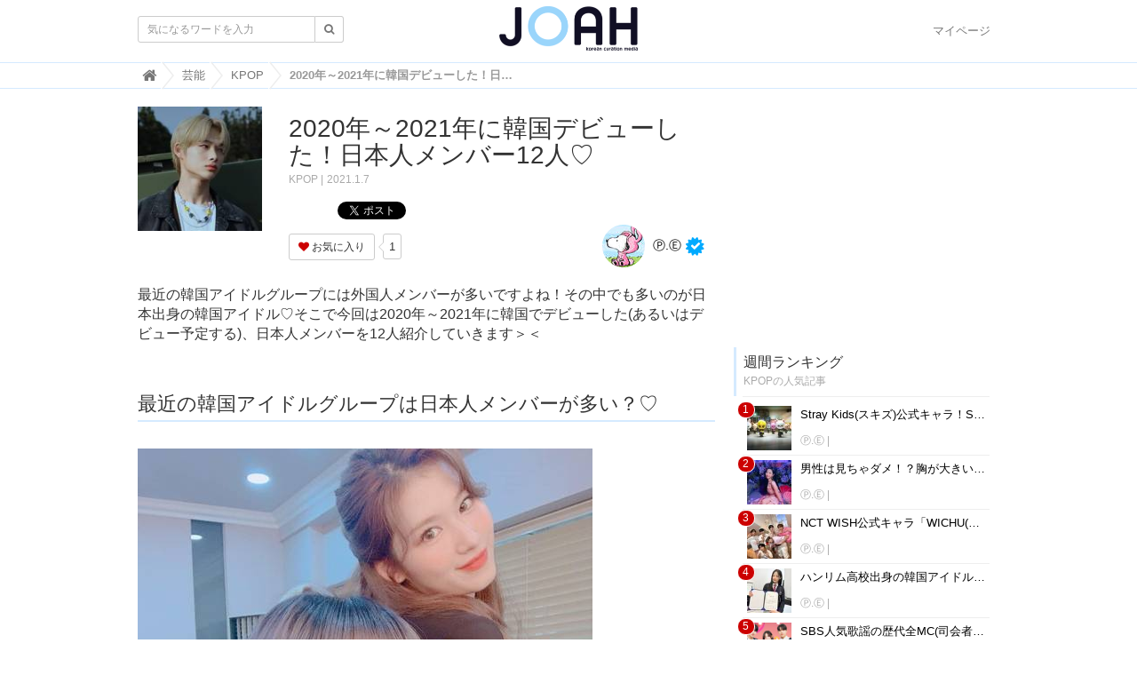

--- FILE ---
content_type: text/html; charset=utf-8
request_url: https://joah-girls.com/articles/2TlT9
body_size: 73591
content:
<!DOCTYPE html>

<html>
  <head>
    <meta charset="UTF-8">
    <meta property="fb:app_id" content="374560283323244">
    <title>2020年～2021年に韓国デビューした！日本人メンバー12人♡ - 韓国トレンド情報・韓国まとめ　JOAH-ジョア-</title>
    <link rel="stylesheet" href="//cdn.jsdelivr.net/fontawesome/4.7.0/css/font-awesome.min.css">
    <link rel="stylesheet" media="screen" href="/clipkit/stylesheets/application-1.0.css">
    <link rel="stylesheet" media="screen" href="/system/resources/assets/000/000/001/original/style.css?1632211179">
    <script src="/clipkit/javascripts/default-1.0.js"></script>
    <link href="https://joah-girls.com/system/sites/favicons/000/000/001/square/2ef42d4e-c2b4-4cf5-abd3-00908eb68116.png?1496975779" rel="shortcut icon" type="image/vnd.microsoft.icon">
    <link rel="apple-touch-icon" href="https://joah-girls.com/system/sites/touch_icons/000/000/001/square/e4347eca-9288-42f2-82d5-5ba5249f94d4.jpg?1496392334">	
    
<link rel="canonical" href="https://joah-girls.com/articles/2TlT9">
<link rel="amphtml" href="https://joah-girls.com/articles/2TlT9.amp">

<meta name="description" content="最近の韓国アイドルグループには外国人メンバーが多いですよね！その中でも多いのが日本出身の韓国アイドル♡そこで今回は2020年～2021年に韓国でデビューした(あるいはデビュー予定する)、日本人メンバーを12人紹介していきます＞＜">
<meta name="keywords" content="日韓ハーフ,ジゼル,ショウタロウ,パープルキス,PURPLE KISS,NCT,SECRET NUMBER,woo!ah!,ENHYPEN,エンハイフン,XRO,Bling Bling,DKB,P1Harmony,エスパ,aespa,LUNARSOLAR,デビュー,日本人メンバー">
<meta name="twitter:card" content="summary_large_image">
<meta name="twitter:domain" content="joah-girls.com">
<meta name="twitter:title" content="2020年～2021年に韓国デビューした！日本人メンバー12人♡ - 韓国トレンド情報・韓国まとめ　JOAH-ジョア-">
<meta name="twitter:image" content="https://joah-girls.com/system/articles/images/000/009/702/medium/4b490520-5515-43d0-8830-18e6c058bb32.jpg?1609219071">
<meta name="twitter:description" content="最近の韓国アイドルグループには外国人メンバーが多いですよね！その中でも多いのが日本出身の韓国アイドル♡そこで今回は2020年～2021年に韓国でデビューした(あるいはデビュー予定する)、日本人メンバーを12人紹介していきます＞＜">
<meta property="og:site_name" content="韓国トレンド情報・韓国まとめ　JOAH-ジョア-">
<meta property="og:title" content="2020年～2021年に韓国デビューした！日本人メンバー12人♡">
<meta property="og:description" content="最近の韓国アイドルグループには外国人メンバーが多いですよね！その中でも多いのが日本出身の韓国アイドル♡そこで今回は2020年～2021年に韓国でデビューした(あるいはデビュー予定する)、日本人メンバーを12人紹介していきます＞＜">
<meta property="og:type" content="article">
<meta property="og:url" content="https://joah-girls.com/articles/2TlT9">
<meta property="og:image" content="https://joah-girls.com/system/articles/images/000/009/702/medium/4b490520-5515-43d0-8830-18e6c058bb32.jpg?1609219071">
<script type="application/ld+json">
    {
        "@context": "http://schema.org",
        "@type": "NewsArticle",
        "mainEntityOfPage": {
            "@type": "WebPage",
            "@id": "https://joah-girls.com/articles/2TlT9"
        },
        "headline": "2020年～2021年に韓国デビューした！日本人メンバー12人♡",
        "image": {
            "@type": "ImageObject",
            "url": "https://joah-girls.com/system/articles/images/000/009/702/medium/4b490520-5515-43d0-8830-18e6c058bb32.jpg?1609219071",
            "width": 800,
            "height": 600
        },
        "datePublished": "2021-01-07T20:00:00+09:00",
        "dateModified": "2021-01-12T12:05:40+09:00",
        "author": {
            "@type": "Person",
            "name": "Ⓟ.Ⓔ"
        },
        "publisher": {
            "@type": "Organization",
            "name": "韓国トレンド情報・韓国まとめ　JOAH-ジョア-",
            "logo": {
                "@type": "ImageObject",
                "url": "https://joah-girls.com/system/sites/logos/000/000/001/logo_sm/f2ca86b9-191f-40d2-941b-8d04be735dde.png?1514436042"
            }
        },
        "description": "最近の韓国アイドルグループには外国人メンバーが多いですよね！その中でも多いのが日本出身の韓国アイドル♡そこで今回は2020年～2021年に韓国でデビューした(あるいはデビュー予定する)、日本人メンバーを12人紹介していきます＞＜"
    }
</script>
<!-- geniee -->
<script async='async' src='https://www.googletagservices.com/tag/js/gpt.js'></script>
<script>
    var googletag = googletag || {};
    googletag.cmd = googletag.cmd || [];
</script>

<script>
    googletag.cmd.push(function() {
        googletag.defineSlot('/9116787/1280653', [300, 250], '1280653').addService(googletag.pubads());
        googletag.pubads().enableSingleRequest();
        googletag.enableServices();
    });
</script>
<!-- /geniee -->

    
    
    <script>
      (function(i,s,o,g,r,a,m){i['GoogleAnalyticsObject']=r;i[r]=i[r]||function(){
      (i[r].q=i[r].q||[]).push(arguments)},i[r].l=1*new Date();a=s.createElement(o),
      m=s.getElementsByTagName(o)[0];a.async=1;a.src=g;m.parentNode.insertBefore(a,m)
      })(window,document,'script','https://www.google-analytics.com/analytics.js','ga');

      ga('create', 'UA-65367968-1', 'auto');
      ga('send', 'pageview');

    </script>
    
    <script data-ad-client="ca-pub-7294015653221142" async src="https://pagead2.googlesyndication.com/pagead/js/adsbygoogle.js"></script>
    <script async='async' src='https://www.googletagservices.com/tag/js/gpt.js'></script>
    <script>
      var googletag = googletag || {};
      googletag.cmd = googletag.cmd || [];
    </script>
    <script>
      googletag.cmd.push(function() {
        googletag.defineSlot('/9176203/1595792', [300, 250], 'div-gpt-ad-1538115443976-0').addService(googletag.pubads());
        googletag.defineSlot('/9176203/1595793', [300, 250], 'div-gpt-ad-1538115853818-0').addService(googletag.pubads());
        googletag.defineSlot('/9176203/1595794', [300, 250], 'div-gpt-ad-1538116538953-0').addService(googletag.pubads());
        googletag.defineSlot('/9176203/1595795', [300, 600], 'div-gpt-ad-1538116951297-0').addService(googletag.pubads());
        googletag.pubads().enableSingleRequest();
        googletag.enableServices();
      });
    </script>
    
    <!-- ヘッダー用_<head>のすぐ下に設置してください -->
    <script async src="https://securepubads.g.doubleclick.net/tag/js/gpt.js"></script>
    <script>
      window.googletag = window.googletag || {cmd: []};
      var imobile_gam_slots = [];
      googletag.cmd.push(function() {
        var SP_rect = googletag.sizeMapping()
        .addSize([770, 0], [])
        .addSize([0, 0], [[300, 250], [336, 280]])
        .build();
        var SP_rect2 = googletag.sizeMapping()
        .addSize([770, 0], [])
        .addSize([0, 0], [[300, 250], [336, 280], [320, 180], [300, 280], [200, 200], [250, 250], [300, 300], 'fluid', [240, 400], [300, 600]])
        .build();
        var SP_banner = googletag.sizeMapping()
        .addSize([770, 0], [])
        .addSize([0, 0], [[320, 100], [320, 50]])
        .build();
        var SP_320x50 = googletag.sizeMapping()
        .addSize([770, 0], [])
        .addSize([0, 0], [[320, 50], 'fluid'])
        .build();

        imobile_gam_slots.push(googletag.defineSlot('/9176203,21663274095/1837871', [[320, 50], 'fluid'], 'div-gpt-ad-1697175889259-0').defineSizeMapping(SP_320x50).addService(googletag.pubads()));
        imobile_gam_slots.push(googletag.defineSlot('/9176203,21663274095/1793673', [[300, 250], [336, 280]], 'div-gpt-ad-1657600326461-0').defineSizeMapping(SP_rect).addService(googletag.pubads()));
        imobile_gam_slots.push(googletag.defineSlot('/9176203,21663274095/1793675', [[336, 280], [300, 250]], 'div-gpt-ad-1657600388730-0').defineSizeMapping(SP_rect).addService(googletag.pubads()));
        imobile_gam_slots.push(googletag.defineSlot('/9176203,21663274095/1793676', [[300, 250], [336, 280], [320, 180], [300, 280], [200, 200], [250, 250], [300, 300], 'fluid', [240, 400], [300, 600]], 'div-gpt-ad-1657600450458-0').defineSizeMapping(SP_rect2).addService(googletag.pubads()));
        imobile_gam_slots.push(googletag.defineSlot('/9176203,21663274095/1793684', [[300, 250], [336, 280], [320, 180], [300, 280], [200, 200], [250, 250], [300, 300], 'fluid', [240, 400], [300, 600]], 'div-gpt-ad-1657600510092-0').defineSizeMapping(SP_rect2).addService(googletag.pubads()));
        imobile_gam_slots.push(googletag.defineSlot('/9176203,21663274095/1793677', [[320, 100], [320, 50]], 'div-gpt-ad-1657600568849-0').defineSizeMapping(SP_banner).addService(googletag.pubads()));
        googletag.pubads().disableInitialLoad();
        googletag.pubads().enableSingleRequest();
        googletag.pubads().collapseEmptyDivs();
        googletag.enableServices();
      });
      window.addEventListener('DOMContentLoaded', function(event) {
        googletag.cmd.push(function() { 
          if (!imobile_gam_slots) return;
          googletag.pubads().refresh(imobile_gam_slots);
        });
      });
    </script>


  <meta name="csrf-param" content="authenticity_token" />
<meta name="csrf-token" content="jrFzcv4TDfuinleg7wKfJ4M5cS8Hah8SlXBUAuvg6yS1zljg7UVYrXowfJwGV5p8NksxCw/yO67C7kvDNCAmpA==" /><link rel="next" href="/articles/2TlT9?page=2" /><script>window.routing_root_path = '';
window.site_name = 'media';
I18n.defaultLocale = 'ja';
I18n.locale = 'ja';</script></head>

  <body class="device-desktop">

    <nav class="navbar navbar-default navbar-top">
      <div class="container">
        <div class="navbar-brand">
          <a href="/" title="韓国トレンド情報・韓国まとめ　JOAH-ジョア-">
            <img src="/system/sites/logos/000/000/001/logo_sm/f2ca86b9-191f-40d2-941b-8d04be735dde.png?1514436042" alt="韓国トレンド情報・韓国まとめ　JOAH-ジョア-"></a>
        </div>
        <button type="button" class="navbar-toggle"
            data-toggle="collapse" data-target=".navbar-ex1-collapse">
          <span class="sr-only">Toggle navigation</span>
          <span class="icon-bar"></span>
          <span class="icon-bar"></span>
          <span class="icon-bar"></span>
        </button>
        <div class="collapse navbar-collapse navbar-ex1-collapse">
          <form action="/search" role="search"
              class="navbar-form navbar-left navbar-input-group">
            <div class="form-group">
              <input type="text" class="form-control input-sm" id="nav-keyword-search"
                placeholder="気になるワードを入力" name="q" value="">
              <button class="btn btn-default btn-sm" type="submit">
                <span class="fa fa-search text-muted"></span>
              </button>
            </div>
          </form>
          <ul class="nav navbar-nav navbar-right">
            <li><a href="/mypage">マイページ</a></li>
          </ul>
        </div>
      </div>
      

        <div class="header-breadcrumb hidden-xs">
          <div class="container">
            <ul class="breadcrumb" itemscope itemtype="http://schema.org/BreadcrumbList">
              
              
                <li itemprop="itemListElement" itemscope itemtype="http://schema.org/ListItem">
                  <a itemprop="item" href="/">
                    
                      <span itemprop="name">
                        <meta itemprop="position" content="1" />
                        <i class="fa fa-lg">&#xf015;</i><span class="sr-only">韓国トレンド情報・韓国まとめ　JOAH-ジョア-</span>
                      </span>
                    
                  </a>
                </li>
                
              
                <li itemprop="itemListElement" itemscope itemtype="http://schema.org/ListItem">
                  <a itemprop="item" href="/category/entertainment">
                    
                      <span itemprop="name">
                        <meta itemprop="position" content="2" />芸能
                      </span>
                    
                  </a>
                </li>
                
              
                <li itemprop="itemListElement" itemscope itemtype="http://schema.org/ListItem">
                  <a itemprop="item" href="/category/KPOP">
                    
                      <span itemprop="name">
                        <meta itemprop="position" content="3" />KPOP
                      </span>
                    
                  </a>
                </li>
                
              
              <li itemprop="itemListElement" itemscope itemtype="http://schema.org/ListItem">
                <strong>
                  <span itemprop="name"><meta itemprop="position" content="4" />2020年～2021年に韓国デビューした！日本人メンバー12人♡ </span>
                </strong>
              </li>
            </ul>
          </div>
        </div>
        
      
    </nav>
    <script>
      function getUrlVars() {
        var vars = [], max = 0, hash = "", array = "";
        var url = window.location.search;
        hash  = url.slice(1).split('&'); max = hash.length;
        for (var i = 0; i < max; i++) {
          array = hash[i].split('='); vars.push(array[0]); vars[array[0]] = array[1];
        }
        return vars;
      }
      var val = getUrlVars();
      if (val['q']) document.getElementById('nav-keyword-search').value = decodeURIComponent(val['q']).replace('+', ' ');
    </script>

    <div id="sb-site">
      


<div class="container">
    <div class="row">
        <div class="col col-sm-8 content-left">
            <div class="article">

                
                <div class="article-header">
                    <div class="row">
                        <div class="col-md-3">
                            <img src="/system/articles/images/000/009/702/square/4b490520-5515-43d0-8830-18e6c058bb32.jpg?1609219071" alt="2020年～2021年に韓国デビューした！日本人メンバー12人♡">
                        </div>
                        <div class="col-md-9">
                            <h1>2020年～2021年に韓国デビューした！日本人メンバー12人♡</h1>
                            <span class="category"><a href="/category/KPOP">KPOP</a></span>
                            <span class="date">2021.1.7</span>
                            <div class="social">
                                <a href="http://b.hatena.ne.jp/entry/https://joah-girls.com/articles/2TlT9" class="hatena-bookmark-button" data-hatena-bookmark-layout="simple-balloon" title="このエントリーをはてなブックマークに追加"><img src="https://b.st-hatena.com/images/entry-button/button-only@2x.png" alt="このエントリーをはてなブックマークに追加" width="20" height="20" style="border: none;" /></a>
                                <script type="text/javascript" src="https://b.st-hatena.com/js/bookmark_button.js" charset="utf-8" async="async"></script>
                                <span id="fb-root"></span>
                                <script>
                                    (function(d, s, id) {
                                        var js, fjs = d.getElementsByTagName(s)[0];
                                        if (d.getElementById(id)) return;
                                        js = d.createElement(s);
                                        js.id = id;
                                        js.src = "//connect.facebook.net/ja_JP/all.js#xfbml=1";
                                        fjs.parentNode.insertBefore(js, fjs);
                                    }(document, 'script', 'facebook-jssdk'));
                                </script>
                                <span class="fb-like" data-href="https://joah-girls.com/articles/2TlT9" data-layout="button_count" data-action="like" data-show-faces="false" data-share="false"></span>
                                <a href="https://twitter.com/share" class="twitter-share-button" data-url="https://joah-girls.com/articles/2TlT9" data-lang="ja">ツイート</a>
                                <script>
                                    ! function(d, s, id) {
                                        var js, fjs = d.getElementsByTagName(s)[0];
                                        if (!d.getElementById(id)) {
                                            js = d.createElement(s);
                                            js.id = id;
                                            js.src = "https://platform.twitter.com/widgets.js";
                                            fjs.parentNode.insertBefore(js, fjs);
                                        }
                                    }(document, "script", "twitter-wjs");
                                </script>
                            </div>
                            <div class="matome-status row">
                                <div class="col-md-5">
                                    <div class="favorite">
                                        <a href="/media/works/favorites/2TlT9/register?s=t" class="btn btn-default btn-sm">
                                            <span class="fa fa-heart"></span> お気に入り</a>
                                        <span class="counter-bubble">
                                            <span>
                                                1
                                            </span>
                                        </span>
                                    </div>
                                </div>
                                <div class="col-md-7 text-right">
                                    <span class="article-curator">
                                        <span class="curator hidden-xs">
                                            <a href="/authors/Z0BWf">
                                                <img src="/system/users/images/000/000/305/avater_sm/344e4cd5-4d28-4b00-8001-7be3985e2b69.jpg?1650184129" class="img-circle" alt="Ⓟ.Ⓔ">
                                                Ⓟ.Ⓔ</a>
                                            
                                            <span class="fa-stack" title="公式アカウント">
                                                <span class="fa fa-certificate fa-stack-2x"></span>
                                                <span class="fa fa-check fa-stack-1x fa-inverse"></span>
                                            </span>
                                            
                                        </span>
                                    </span>
                                </div>
                            </div>
                        </div>
                    </div>
                    <p class="description">最近の韓国アイドルグループには外国人メンバーが多いですよね！その中でも多いのが日本出身の韓国アイドル♡そこで今回は2020年～2021年に韓国でデビューした(あるいはデビュー予定する)、日本人メンバーを12人紹介していきます＞＜</p>
                </div>
                <!-- -->
                
                <div class="article-content">
                    
                    
                    


    <div class="article-item item_heading " id="item420754" data-item-id="420754" data-item-type="ItemHeading"><h2 class="item-body">最近の韓国アイドルグループは日本人メンバーが多い？♡</h2></div>


                    
                    


    <div class="article-item item_image" id="item" data-item-id="" data-item-type="ItemImage">
        <div class="image-large">
            <a class="lightbox" href="https://joah-girls.com/system/item_images/images/000/420/830/medium/65262afb-adac-45bd-9696-5ecb3cfa731a.jpg?1609217994" title="">
                <img class="img-responsive item-image" alt="" data-reference="" src="https://joah-girls.com/system/item_images/images/000/420/830/medium/65262afb-adac-45bd-9696-5ecb3cfa731a.jpg?1609217994">
            </a>
        </div>
        
        
          <div class="cite">
            via 
            
                <cite class="item-source">https://www.instagram.com/p/CHplwIzFBHq/</cite>
            
          </div>
        
        
    </div>


                    
                    


    <div class="article-item item_text " id="item420755" data-item-id="420755" data-item-type="ItemText"><div class="item-body-hbr">最近のKPOP界では、<br />タイ人やアメリカ人、中国人などの外国人メンバーが多く所属していますよね！<br /><br />特にTWICEがデビューしてからは、<br />日本人メンバーのミナ、サナ、モモなどのように<br />「韓国アイドルになりたい！」と夢を抱く日本人が増えてきていますっ</div></div>


                    
                    


    <div class="article-item item_image" id="item" data-item-id="" data-item-type="ItemImage">
        <div class="image-large">
            <a class="lightbox" href="https://joah-girls.com/system/item_images/images/000/420/831/medium/da6a7453-5795-4158-a916-fbc2e9449be4.jpg?1609218050" title="">
                <img class="img-responsive item-image" alt="" data-reference="" src="https://joah-girls.com/system/item_images/images/000/420/831/medium/da6a7453-5795-4158-a916-fbc2e9449be4.jpg?1609218050">
            </a>
        </div>
        
        
          <div class="cite">
            via 
            
                <cite class="item-source">https://www.instagram.com/p/CIkySKsBFCz/</cite>
            
          </div>
        
        
    </div>


                    
                    


    <div class="article-item item_text " id="item420829" data-item-id="420829" data-item-type="ItemText"><div class="item-body-hbr">そのため今では韓国アイドルに日本人メンバーが所属する、<br />韓国アイドルグループも多くなってきているのですが、<br /><br />中でも2020年～2021年にかけてデビューした(あるいはデビュー予定する)、<br />新人アイドルの中に日本人メンバーが多いことが発覚しました♪<br /><br />そこで今回は2020年～2021年に韓国でデビューした(あるいはデビュー予定する)、<br />日本出身の韓国アイドルを12人紹介していきます♥</div></div>


                    
                    


    <div class="article-item item_text " id="item420847" data-item-id="420847" data-item-type="ItemText"><div class="item-body-hbr"><br />※2020年にデビューした韓国男性アイドルグループは、<br />こちらから読むことが出来ます！↓↓</div></div>


                    
                    


    <div class="article-item item_link " id="item420848" data-item-id="420848" data-item-type="ItemLink"><div class="item-link-inline style-card"><h3 class="item-source"><a href="https://joah-girls.com/articles/AiFkW">2020年にデビューした男性KPOPアイドルグループまとめ♡</a></h3><div class="media"><div class="pull-left"><img class="item-image" alt="2020年にデビューした男性KPOPアイドルグループまとめ♡" data-reference="https://joah-girls.com/articles/AiFkW" src="/system/item_links/images/000/420/848/thumb/8d4e5489-a95f-426f-8085-b3a869ec1113.jpg?1609218782" width="75" height="75" /></div><div class="media-body"><div class="item-body"></div></div></div></div></div>


                    
                    


    <div class="article-item item_heading " id="item420756" data-item-id="420756" data-item-type="ItemHeading"><h2 class="item-body">2020年～2021年にデビューした(あるいはデビュー予定する)！日本人メンバーを12人紹介♡</h2></div>


                    
                    


    <div class="article-item item_heading " id="item420762" data-item-id="420762" data-item-type="ItemHeading"><h3 class="item-body">日本出身の韓国アイドル①LUNARSOLAR(ルナソーラー) ユウリ</h3></div>


                    
                    


    <div class="article-item item_image" id="item" data-item-id="" data-item-type="ItemImage">
        <div class="image-large">
            <a class="lightbox" href="https://joah-girls.com/system/item_images/images/000/420/811/medium/fb4bc5da-f09f-427e-9a2e-f744b65cc71c.jpg?1609216663" title="">
                <img class="img-responsive item-image" alt="" data-reference="" src="https://joah-girls.com/system/item_images/images/000/420/811/medium/fb4bc5da-f09f-427e-9a2e-f744b65cc71c.jpg?1609216663">
            </a>
        </div>
        
        
          <div class="cite">
            via 
            
                <cite class="item-source">https://www.instagram.com/p/CJD5Zykpzxq/</cite>
            
          </div>
        
        
    </div>


                    
                    


    <div class="article-item item_text " id="item420764" data-item-id="420764" data-item-type="ItemText"><div class="item-body-hbr">■活動名：ユウリ(유우리)<br />■本名：徳永 裕梨(とくなが ゆうり)<br />■生年月日：2001年5月16日<br />■出身地：福岡県<br /><br />2020年9月2日にデビューした、LUNARSOLAR(ルナソーラー)。<br /><br />韓国人3人と日本人1人の計4人組で構成されており、<br />パワフルなパフォーマンスで話題を呼んでいる韓国アイドルグループです♪<br /><br />日本人メンバーのユウリは、<br />韓国でデビューする前は福岡県を拠点に活動している<br />『I&#39;S9(現在はI&#39;Swingの名前に改名)』というグループで活動を行っていたそうですっ</div></div>


                    
                    


    <div class="article-item item_text " id="item420834" data-item-id="420834" data-item-type="ItemText"><div class="item-body-hbr">そのため韓国でアイドルデビューしたという情報を聞いた<br />I&#39;S9ファンの方々は驚いたんだとか！</div></div>


                    
                    


    <div class="article-item item_heading " id="item420766" data-item-id="420766" data-item-type="ItemHeading"><h3 class="item-body">日本出身の韓国アイドル②aespa(エスパ) ジゼル</h3></div>


                    
                    


    <div class="article-item item_image" id="item" data-item-id="" data-item-type="ItemImage">
        <div class="image-large">
            <a class="lightbox" href="https://joah-girls.com/system/item_images/images/000/420/812/medium/7d8083ab-69da-4d03-8f47-f86b4137d8a8.jpg?1609216720" title="">
                <img class="img-responsive item-image" alt="" data-reference="" src="https://joah-girls.com/system/item_images/images/000/420/812/medium/7d8083ab-69da-4d03-8f47-f86b4137d8a8.jpg?1609216720">
            </a>
        </div>
        
        
          <div class="cite">
            via 
            
                <cite class="item-source">https://www.instagram.com/p/CI2kY4UBot9/</cite>
            
          </div>
        
        
    </div>


                    
                    


    <div class="article-item item_text " id="item420771" data-item-id="420771" data-item-type="ItemText"><div class="item-body-hbr">■活動名：ジゼル(지젤)<br />■本名：内永 枝利(うちなが えり)<br />■生年月日：2000年10月30日<br />■出身地：東京都<br /><br />SMエンターテインメントから、<br />2020年11月17日にデビューしたaespa(エスパ)。<br /><br />彼女たちは今までになかった、<br />“自分自身とはまた別のアバターと出会い、新しい世界を経験する”<br />という珍しいコンセプトを持ったグループで、<br />デビュー前から注目を浴びていましたっ<br /><br />また日本人メンバーのジゼルは日韓ハーフ(母親が韓国人、父親が日本人)の女の子で、<br />日本語以外に韓国語と英語も話せるトリリンガルの持ち主！<br /><br />さらにジゼルはSMエンターテインメントからデビューする<br />“初の日本人女性メンバー”として日本でも話題になっています♥</div></div>


                    
                    <div class="row">
                        <div class="col-md-6 col-sm-12">
                            <!-- /21153358/86475 -->
                            <div id='div-gpt-ad-1579079573320-0' class="mb-20 text-center ad_pn_bl">
                                <script>
                                    googletag.cmd.push(function() {
                                        googletag.display('div-gpt-ad-1579079573320-0');
                                    });
                                </script>
                            </div>
                        </div>
                        <div class="col-md-6 col-sm-12">
                            <!-- /21153358/86476 -->
                            <div id='div-gpt-ad-1579079620730-0' class="text-center ad_pn_br">
                                <script>
                                    googletag.cmd.push(function() {
                                        googletag.display('div-gpt-ad-1579079620730-0');
                                    });
                                </script>
                            </div>
                        </div>
                    </div>
                    <div class="clearfix paginate text-center"><div class="pull-right num-lines">67 件</div>  <ul class="pagination">
      <li class="prev disabled">
    <a rel="prev" href="#"><span class="fa fa-angle-double-left"></span></a>
  </li>

        <li class="page active">
  <a href="/articles/2TlT9">1</a>
</li>

        <li class="page">
  <a rel="next" href="/articles/2TlT9?page=2">2</a>
</li>

        <li class="page">
  <a href="/articles/2TlT9?page=3">3</a>
</li>

        <li class="page gap disabled"><a href="#" onclick="return false;">…</a></li>
      <li class="next_page">
    <a rel="next" href="/articles/2TlT9?page=2"><span class="fa fa-angle-double-right"></span></a>
  </li>

  </ul>

</div>
                </div>
                
                <div class="tags">
                    
                    <a href="/tags/%E6%97%A5%E9%9F%93%E3%83%8F%E3%83%BC%E3%83%95" class="btn btn-default btn-sm">
                        <span class="fa fa-tag fa-lg text-muted"></span>
                        日韓ハーフ (5)</a>
                    
                    <a href="/tags/%E3%82%B8%E3%82%BC%E3%83%AB" class="btn btn-default btn-sm">
                        <span class="fa fa-tag fa-lg text-muted"></span>
                        ジゼル (26)</a>
                    
                    <a href="/tags/%E3%82%B7%E3%83%A7%E3%82%A6%E3%82%BF%E3%83%AD%E3%82%A6" class="btn btn-default btn-sm">
                        <span class="fa fa-tag fa-lg text-muted"></span>
                        ショウタロウ (22)</a>
                    
                    <a href="/tags/%E3%83%91%E3%83%BC%E3%83%97%E3%83%AB%E3%82%AD%E3%82%B9" class="btn btn-default btn-sm">
                        <span class="fa fa-tag fa-lg text-muted"></span>
                        パープルキス (3)</a>
                    
                    <a href="/tags/PURPLE%20KISS" class="btn btn-default btn-sm">
                        <span class="fa fa-tag fa-lg text-muted"></span>
                        PURPLE KISS (25)</a>
                    
                    <a href="/tags/NCT" class="btn btn-default btn-sm">
                        <span class="fa fa-tag fa-lg text-muted"></span>
                        NCT (313)</a>
                    
                    <a href="/tags/SECRET%20NUMBER" class="btn btn-default btn-sm">
                        <span class="fa fa-tag fa-lg text-muted"></span>
                        SECRET NUMBER (20)</a>
                    
                    <a href="/tags/woo!ah!" class="btn btn-default btn-sm">
                        <span class="fa fa-tag fa-lg text-muted"></span>
                        woo!ah! (21)</a>
                    
                    <a href="/tags/ENHYPEN" class="btn btn-default btn-sm">
                        <span class="fa fa-tag fa-lg text-muted"></span>
                        ENHYPEN (162)</a>
                    
                    <a href="/tags/%E3%82%A8%E3%83%B3%E3%83%8F%E3%82%A4%E3%83%95%E3%83%B3" class="btn btn-default btn-sm">
                        <span class="fa fa-tag fa-lg text-muted"></span>
                        エンハイフン (4)</a>
                    
                    <a href="/tags/XRO" class="btn btn-default btn-sm">
                        <span class="fa fa-tag fa-lg text-muted"></span>
                        XRO (2)</a>
                    
                    <a href="/tags/Bling%20Bling" class="btn btn-default btn-sm">
                        <span class="fa fa-tag fa-lg text-muted"></span>
                        Bling Bling (4)</a>
                    
                    <a href="/tags/DKB" class="btn btn-default btn-sm">
                        <span class="fa fa-tag fa-lg text-muted"></span>
                        DKB (21)</a>
                    
                    <a href="/tags/P1Harmony" class="btn btn-default btn-sm">
                        <span class="fa fa-tag fa-lg text-muted"></span>
                        P1Harmony (25)</a>
                    
                    <a href="/tags/%E3%82%A8%E3%82%B9%E3%83%91" class="btn btn-default btn-sm">
                        <span class="fa fa-tag fa-lg text-muted"></span>
                        エスパ (14)</a>
                    
                    <a href="/tags/aespa" class="btn btn-default btn-sm">
                        <span class="fa fa-tag fa-lg text-muted"></span>
                        aespa (200)</a>
                    
                    <a href="/tags/LUNARSOLAR" class="btn btn-default btn-sm">
                        <span class="fa fa-tag fa-lg text-muted"></span>
                        LUNARSOLAR (6)</a>
                    
                    <a href="/tags/%E3%83%87%E3%83%93%E3%83%A5%E3%83%BC" class="btn btn-default btn-sm">
                        <span class="fa fa-tag fa-lg text-muted"></span>
                        デビュー (108)</a>
                    
                    <a href="/tags/%E6%97%A5%E6%9C%AC%E4%BA%BA%E3%83%A1%E3%83%B3%E3%83%90%E3%83%BC" class="btn btn-default btn-sm">
                        <span class="fa fa-tag fa-lg text-muted"></span>
                        日本人メンバー (126)</a>
                    
                </div>
                
                <!-- line@ -->
                <div class="mb-20 panel panel-default">
                    <div class="panel-body">
                        <p class="text-center mb-0" style="color: #13bf00;">韓国情報サイトJOAH-ジョア-の公式LINE＠も登録してね♡</p>
                        <p class="text-center">↓↓登録はこちらから↓↓</p>
                        <div class="text-center">
                            <img src="http://qr-official.line.me/L/pnEDRhmRQm.png" alt="" style="width: 100px;">
                        </div>
                    </div>
                </div>
                <!-- /line@ -->

                <!-- 221121_write -->
                <div id="taboola-alternating-thumbnails-a"></div>
                <script type="text/javascript">
                    window._taboola = window._taboola || [];
                    _taboola.push({
                        mode: 'alternating-thumbnails-a',
                        container: 'taboola-alternating-thumbnails-a',
                        placement: 'Below Article Thumbnails',
                        target_type: 'mix'
                    });
                </script>
                <!-- //221121_write -->


                <!-- ad csw -->
                <div id="csw_block"></div>
                <script async>
                    (function(d, s, o, f, p, c, t) {
                        c = d.createElement(s);
                        c.type = 'text/javascript';
                        c.charset = 'UTF-8';
                        c.async = true;
                        c.src = o + f + '?i=' + p;
                        t = d.getElementsByTagName(s)[0];
                        t.parentNode.insertBefore(c, t);
                    })(document, 'script', '//client.contents-search-windows.com/', 'csw_cl_b.js', 'TUc9LW0IRu0Az9DF')
                </script>
                <!-- /ad csw -->







                
                
                <div class="list-group articles-lg">
                    <h2>
                        関連する記事
                        <small>こんな記事も人気です♪</small>
                    </h2>
                    
                    <div class="list-group-item clearfix">
                        <a href="/articles/MBP5x">
                            <img src="/system/articles/images/000/010/575/thumb/552e337d-539c-453e-a3cf-ecd15b2406a7.jpg?1623652901" alt="最新♡KPOPアイドルとして活躍する日本人38人【女性編】" class="pull-left">
                            <h4 class="list-group-item-heading">最新♡KPOPアイドルとして活躍する日本人38人【女性編】</h4>
                        </a>
                        <div class="list-group-item-text">
                            最近のKPOP界は韓国人だけでなく、中国人やタイ人などの外国人メンバーが増えてきましたよね！その中でも特に活躍しているのが日本人出身の韓国アイドル♡そこで本日はKPOP界で活躍している、日本出身の女性メンバーを38人紹介します♬※2022年10月3日更新
                            <div class="curator">
                                <a href="/authors/Z0BWf">Ⓟ.Ⓔ</a> |
                                <span class="num-views">

                                </span>
                            </div>
                        </div>
                    </div>
                    
                    <div class="list-group-item clearfix">
                        <a href="/articles/Zw9TB">
                            <img src="/system/articles/images/000/010/596/thumb/5784a464-e21d-4fa9-bb1e-5cb3dfdd45c8.jpg?1623747233" alt="最新♡KPOPアイドルとして活躍する日本人27人【男性編】" class="pull-left">
                            <h4 class="list-group-item-heading">最新♡KPOPアイドルとして活躍する日本人27人【男性編】</h4>
                        </a>
                        <div class="list-group-item-text">
                            最近のKPOP界は外国出身の韓国アイドルも活躍していますが、2016年からは日本出身の韓国アイドルがどんどんデビューしています！そこで本日は、KPOP界で活躍している日本出身の男性メンバーを27人紹介します♡※2021年11月30日更新
                            <div class="curator">
                                <a href="/authors/Z0BWf">Ⓟ.Ⓔ</a> |
                                <span class="num-views">

                                </span>
                            </div>
                        </div>
                    </div>
                    
                    <div class="list-group-item clearfix">
                        <a href="/articles/YZmJ3">
                            <img src="/system/articles/images/000/011/107/thumb/1a44b925-50b8-4f49-a326-7d69cf4f2a5c.jpg?1632367219" alt="10月生まれのKPOPアイドルまとめ♡【誕生日カレンダー】" class="pull-left">
                            <h4 class="list-group-item-heading">10月生まれのKPOPアイドルまとめ♡【誕生日カレンダー】</h4>
                        </a>
                        <div class="list-group-item-text">
                            いよいよ秋も深まり、本格的に涼しくなった10月の季節！今回はそんな【10月】に誕生日を迎える、韓国アイドルを特集していきます♡KPOPファンの方は是非、推しの誕生日を覚えて一緒にお祝いしてみませんか？※2025年10月1日更新
                            <div class="curator">
                                <a href="/authors/Z0BWf">Ⓟ.Ⓔ</a> |
                                <span class="num-views">

                                </span>
                            </div>
                        </div>
                    </div>
                    
                    <div class="list-group-item clearfix">
                        <a href="/articles/cTUSH">
                            <img src="/system/articles/images/000/012/431/thumb/a5cd0217-e78c-4005-bcee-05eb7c37992d.jpg?1658215137" alt="保存版♡KPOP日本人メンバーのハイレベルなダンス動画まとめ♡" class="pull-left">
                            <h4 class="list-group-item-heading">保存版♡KPOP日本人メンバーのハイレベルなダンス動画まとめ♡</h4>
                        </a>
                        <div class="list-group-item-text">
                            KPOPアイドルの日本人メンバーはダンスが得意なメンバーが多い！という意見が多いことから、
今回はキュレーター調べで特にダンスがめちゃくちゃ上手いメンバーの、圧巻のパフォーマンスをたっぷりまとめてみました♪
                            <div class="curator">
                                <a href="/authors/ms7IQ">ゆどうふ</a> |
                                <span class="num-views">

                                </span>
                            </div>
                        </div>
                    </div>
                    
                    <div class="list-group-item clearfix">
                        <a href="/articles/mVhG0">
                            <img src="/system/articles/images/000/012/225/thumb/8b69b07a-5c45-4279-8a70-aea70fbc020b.png?1653295479" alt="驚異の再生回数を記録！チッケムが話題になった韓国アイドル10人♡" class="pull-left">
                            <h4 class="list-group-item-heading">驚異の再生回数を記録！チッケムが話題になった韓国アイドル10人♡</h4>
                        </a>
                        <div class="list-group-item-text">
                            最初から最後まで1人のメンバーだけを焦点に当てた動画「チッケム(직캠)」。今ではKPOPオタクの間で人気のあるコンテンツですが、実はこのチッケムで驚異の再生回数を記録して話題になった韓国アイドルが！？果たしてそのアイドルは誰なのでしょうか？
                            <div class="curator">
                                <a href="/authors/Z0BWf">Ⓟ.Ⓔ</a> |
                                <span class="num-views">

                                </span>
                            </div>
                        </div>
                    </div>
                    
                </div>
                
                <h2>
                    キュレーター紹介
                </h2>
                <div class="curator article-curator">
                    <div class="article-curator-name">
                        <a href="/authors/Z0BWf">
                            <img src="/system/users/images/000/000/305/avater_sm/344e4cd5-4d28-4b00-8001-7be3985e2b69.jpg?1650184129" class="img-circle" alt="Ⓟ.Ⓔ">
                            Ⓟ.Ⓔ
                        </a>
                        
                        <span class="fa-stack" title="公式アカウント">
                            <span class="fa fa-certificate fa-stack-2x"></span>
                            <span class="fa fa-check fa-stack-1x fa-inverse"></span>
                        </span>
                        
                    </div>
                    <p class="article-curator-bio">
                        主にKPOP・芸能・トレンド記事を配信中♡韓国好きは集まれ～♡
                    </p>
                </div>
                <h2>
                    Ⓟ.Ⓔさんの記事
                </h2>
                
                <div class="list-group articles-lg">
                    
                    <div class="list-group-item clearfix">
                        <a href="/articles/847zO">
                            <span class="article-thumb pull-left"><img src="/system/articles/images/000/013/258/thumb/3ac7f140-e2d8-4dda-b2c9-0349df8fca87.jpg?1676261031" alt="韓国で急増してる「カップル論争」7選！あなたはどっち派？"></span>
                            <h4 class="list-group-item-heading">韓国で急増してる「カップル論争」7選！あなたはどっち派？</h4>
                        </a>
                        <div class="list-group-item-text">
                            <div class="curator">
                                <span class="article-user"><a href="/authors/Z0BWf"><img src="/system/users/images/000/000/305/avater_sm/344e4cd5-4d28-4b00-8001-7be3985e2b69.jpg?1650184129" alt="韓国で急増してる「カップル論争」7選！あなたはどっち派？" class="article-user-image">Ⓟ.Ⓔ</a></span>
                                <span class="article-category"><a href="/category/KPOP">KPOP</a></span>
                                <span class="num-views">

                                </span>
                            </div>
                        </div>
                    </div>
                    
                    <div class="list-group-item clearfix">
                        <a href="/articles/IDnQO">
                            <span class="article-thumb pull-left"><img src="/system/articles/images/000/013/047/thumb/68bd18d2-af51-4b02-a4d6-90c932edf309.jpg?1669873903" alt="顔や性格がトラに似てる？トラが絵文字の韓国男女アイドル10人♡"></span>
                            <h4 class="list-group-item-heading">顔や性格がトラに似てる？トラが絵文字の韓国男女アイドル10人♡</h4>
                        </a>
                        <div class="list-group-item-text">
                            <div class="curator">
                                <span class="article-user"><a href="/authors/Z0BWf"><img src="/system/users/images/000/000/305/avater_sm/344e4cd5-4d28-4b00-8001-7be3985e2b69.jpg?1650184129" alt="顔や性格がトラに似てる？トラが絵文字の韓国男女アイドル10人♡" class="article-user-image">Ⓟ.Ⓔ</a></span>
                                <span class="article-category"><a href="/category/KPOP">KPOP</a></span>
                                <span class="num-views">

                                </span>
                            </div>
                        </div>
                    </div>
                    
                    <div class="list-group-item clearfix">
                        <a href="/articles/aArwj">
                            <span class="article-thumb pull-left"><img src="/system/articles/images/000/013/117/thumb/c2aaa9dc-dbc3-456e-883f-4450bdebc4e4.jpg?1672018887" alt="「うさぎ」が絵文字のKPOP男女アイドルまとめ♡"></span>
                            <h4 class="list-group-item-heading">「うさぎ」が絵文字のKPOP男女アイドルまとめ♡</h4>
                        </a>
                        <div class="list-group-item-text">
                            <div class="curator">
                                <span class="article-user"><a href="/authors/Z0BWf"><img src="/system/users/images/000/000/305/avater_sm/344e4cd5-4d28-4b00-8001-7be3985e2b69.jpg?1650184129" alt="「うさぎ」が絵文字のKPOP男女アイドルまとめ♡" class="article-user-image">Ⓟ.Ⓔ</a></span>
                                <span class="article-category"><a href="/category/KPOP">KPOP</a></span>
                                <span class="num-views">

                                </span>
                            </div>
                        </div>
                    </div>
                    
                    <div class="list-group-item clearfix">
                        <a href="/articles/NkU8e">
                            <span class="article-thumb pull-left"><img src="/system/articles/images/000/013/049/thumb/f1d4acdc-1980-4f47-9df7-fd2c0548b639.jpg?1669881004" alt="LE SSERAFIMキムチェウォンのダイエット法を大公開♡"></span>
                            <h4 class="list-group-item-heading">LE SSERAFIMキムチェウォンのダイエット法を大公開♡</h4>
                        </a>
                        <div class="list-group-item-text">
                            <div class="curator">
                                <span class="article-user"><a href="/authors/Z0BWf"><img src="/system/users/images/000/000/305/avater_sm/344e4cd5-4d28-4b00-8001-7be3985e2b69.jpg?1650184129" alt="LE SSERAFIMキムチェウォンのダイエット法を大公開♡" class="article-user-image">Ⓟ.Ⓔ</a></span>
                                <span class="article-category"><a href="/category/KPOP">KPOP</a></span>
                                <span class="num-views">

                                </span>
                            </div>
                        </div>
                    </div>
                    
                    <div class="list-group-item clearfix">
                        <a href="/articles/46osL">
                            <span class="article-thumb pull-left"><img src="/system/articles/images/000/013/526/thumb/29abc21a-9603-480a-83ef-15772ebc72c2.jpg?1698587343" alt="1997年生まれのKPOP男性アイドルまとめ♡もはや美男しかいない！？"></span>
                            <h4 class="list-group-item-heading">1997年生まれのKPOP男性アイドルまとめ♡もはや美男しかいない！？</h4>
                        </a>
                        <div class="list-group-item-text">
                            <div class="curator">
                                <span class="article-user"><a href="/authors/Z0BWf"><img src="/system/users/images/000/000/305/avater_sm/344e4cd5-4d28-4b00-8001-7be3985e2b69.jpg?1650184129" alt="1997年生まれのKPOP男性アイドルまとめ♡もはや美男しかいない！？" class="article-user-image">Ⓟ.Ⓔ</a></span>
                                <span class="article-category"><a href="/category/KPOP">KPOP</a></span>
                                <span class="num-views">

                                </span>
                            </div>
                        </div>
                    </div>
                    
                </div>
                
            </div>
        </div>


        <div class="col col-sm-4 content-right">
            <!-- <div class="mb-20 text-center"> -->
                <!-- <a href="https://baguni.joah-girls.com/?utm_source=joah&utm_medium=banner" target="_blank">
            	<img src='/system/resources/assets/000/000/124/original/bnr_j_20220910_lower.png?1662948161'>
            </a>
            <a href="https://www.qoo10.jp/shop/LotteGinza" target="_blank" onclick="ga('send','event','PC2','click','LotteGinza', 1);" onload="ga('send','event','pc-post-square','imp','LotteGinza', 1);">
            	<img src='/system/resources/assets/000/000/133/original/20230906_600_500.jpg?1693994008'>
            </a> -->
                <!-- <a href="https://xclusive.market/content/beginsyouth/?utm_source=community&utm_medium=banner1&utm_campaign=fingerverse" target="_blank" onclick="ga('send','event','PC2','click','LotteGinza', 1);" onload="ga('send','event','pc-post-square','imp','LotteGinza', 1);">
                    <img src='/system/resources/assets/000/000/136/original/IMG_4466.jpg?1713258969'>
                </a> -->
            <!-- </div> -->
            <!-- /21153358/86471 -->
            <div id='div-gpt-ad-1579079405672-0' class="mb-20 text-center ad_r_01">
                <script>
                    googletag.cmd.push(function() {
                        googletag.display('div-gpt-ad-1579079405672-0');
                    });
                </script>
            </div>
            <div class="panel panel-fancy popular-articles">
                
                
                <div class="panel-heading">
                    <h3 class="panel-title">週間ランキング</h3>
                    <p>KPOPの人気記事</p>
                </div>
                <div class="panel-body">
                    <div class="list-group articles-sm">
                        
                        
                        <span class="rank">1</span>
                        <div class="list-group-item clearfix">
                            <a href="/articles/8htlP">
                                <img src="/system/articles/images/000/013/185/thumb/f41adc65-6323-4948-9837-223ff89289dd.jpg?1673938554" alt="Stray Kids(スキズ)公式キャラ！SKZOOの名前、読み方、動物を大公開♡" class="pull-left">
                                <h4 class="list-group-item-heading">Stray Kids(スキズ)公式キャラ！SKZOOの名前、読み方、動物を大公開♡</h4>
                            </a>
                            <div class="list-group-item-text">
                                <div class="curator">
                                    <a href="/authors/Z0BWf">Ⓟ.Ⓔ</a> |
                                    <span class="num-views">

                                    </span>
                                </div>
                            </div>
                        </div>
                        
                        <span class="rank">2</span>
                        <div class="list-group-item clearfix">
                            <a href="/articles/Wsz5L">
                                <img src="/system/articles/images/000/009/008/thumb/e994801d-2b24-4127-9ad9-e51961566647.jpg?1664439956" alt="男性は見ちゃダメ！？胸が大きいと話題の韓国女性アイドル15人を紹介♡" class="pull-left">
                                <h4 class="list-group-item-heading">男性は見ちゃダメ！？胸が大きいと話題の韓国女性アイドル15人を紹介♡</h4>
                            </a>
                            <div class="list-group-item-text">
                                <div class="curator">
                                    <a href="/authors/Z0BWf">Ⓟ.Ⓔ</a> |
                                    <span class="num-views">

                                    </span>
                                </div>
                            </div>
                        </div>
                        
                        <span class="rank">3</span>
                        <div class="list-group-item clearfix">
                            <a href="/articles/CQkSf">
                                <img src="/system/articles/images/000/013/952/thumb/bf3d9a0a-870a-4875-8ece-ad962bc5c1a1.jpg?1747233813" alt="NCT WISH公式キャラ「WICHU(ウィチュ)」！名前、読み方、動物を大公開♡" class="pull-left">
                                <h4 class="list-group-item-heading">NCT WISH公式キャラ「WICHU(ウィチュ)」！名前、読み方、動物を大公開♡</h4>
                            </a>
                            <div class="list-group-item-text">
                                <div class="curator">
                                    <a href="/authors/Z0BWf">Ⓟ.Ⓔ</a> |
                                    <span class="num-views">

                                    </span>
                                </div>
                            </div>
                        </div>
                        
                        <span class="rank">4</span>
                        <div class="list-group-item clearfix">
                            <a href="/articles/6uDKo">
                                <img src="/system/articles/images/000/011/816/thumb/f283354f-d5bf-4da6-82a7-bc87882ffa3e.jpg?1676272220" alt="ハンリム高校出身の韓国アイドル一覧♡【年度・学科別】" class="pull-left">
                                <h4 class="list-group-item-heading">ハンリム高校出身の韓国アイドル一覧♡【年度・学科別】</h4>
                            </a>
                            <div class="list-group-item-text">
                                <div class="curator">
                                    <a href="/authors/Z0BWf">Ⓟ.Ⓔ</a> |
                                    <span class="num-views">

                                    </span>
                                </div>
                            </div>
                        </div>
                        
                        <span class="rank">5</span>
                        <div class="list-group-item clearfix">
                            <a href="/articles/hnoyg">
                                <img src="/system/articles/images/000/011/461/thumb/10b9e6a2-8751-4abf-a97c-74e9d614a1cc.png?1752658336" alt="SBS人気歌謡の歴代全MC(司会者)まとめ【2025年最新】" class="pull-left">
                                <h4 class="list-group-item-heading">SBS人気歌謡の歴代全MC(司会者)まとめ【2025年最新】</h4>
                            </a>
                            <div class="list-group-item-text">
                                <div class="curator">
                                    <a href="/authors/a0isU">K</a> |
                                    <span class="num-views">

                                    </span>
                                </div>
                            </div>
                        </div>
                        
                    </div>
                </div>
                
            </div>
            <div class="panel panel-fancy pickup-articles">
                <div class="panel-heading">
                    <h3 class="panel-title">おすすめの記事</h3>
                    <p>今注目の記事</p>
                </div>
                <div class="panel-body">
                    <div class="list-group articles-sm">
                        
                        
                        
                        <div class="list-group-item clearfix">
                            <a href="/articles/tsBFo">
                                <img src="/system/articles/images/000/013/934/thumb/8b0623da-5f53-4877-a70e-1d26a83041fa.jpg?1753321958" alt="韓国旅行のeSIMは「SkyeSiM(スカイイーシム)」！1日単位で最安値380円から利用可能！" class="pull-left">
                                <h4 class="list-group-item-heading">韓国旅行のeSIMは「SkyeSiM(スカイイーシム)」！1日単位で最安値380円から利用可能！</h4>
                            </a>
                            <div class="list-group-item-text">
                                <div class="curator">
                                    <a href="/authors/he2Aw">JOAHオフィシャル</a> |
                                    <span class="num-views">

                                    </span>
                                </div>
                            </div>
                        </div>
                        
                        <div class="list-group-item clearfix">
                            <a href="/articles/UtjiC">
                                <img src="/system/articles/images/000/005/237/thumb/0c8c9847-b3ac-4615-82aa-2f7609bb5b00.jpg?1767606123" alt="1月の新羅インターネット免税店とコラボ割は、寒さに負けない!インナーケア＆自分へのご褒美、新羅コラボFINALセール18選！最大43%OFF!" class="pull-left">
                                <h4 class="list-group-item-heading">1月の新羅インターネット免税店とコラボ割は、寒さに負けない!インナーケア＆自分へのご褒美、新羅コラボFINALセール18選！最大43%OFF!</h4>
                            </a>
                            <div class="list-group-item-text">
                                <div class="curator">
                                    <a href="/authors/he2Aw">JOAHオフィシャル</a> |
                                    <span class="num-views">

                                    </span>
                                </div>
                            </div>
                        </div>
                        
                        <div class="list-group-item clearfix">
                            <a href="/articles/Uf4FC">
                                <img src="/system/articles/images/000/014/027/thumb/c87c27f3-dd93-48e6-a23c-544fdba47dae.jpg?1762746732" alt="韓国旅行を安全に楽しむならセキュリティ機能を持つeSIM「Saily」" class="pull-left">
                                <h4 class="list-group-item-heading">韓国旅行を安全に楽しむならセキュリティ機能を持つeSIM「Saily」</h4>
                            </a>
                            <div class="list-group-item-text">
                                <div class="curator">
                                    <a href="/authors/he2Aw">JOAHオフィシャル</a> |
                                    <span class="num-views">

                                    </span>
                                </div>
                            </div>
                        </div>
                        
                        <div class="list-group-item clearfix">
                            <a href="/articles/urlU2">
                                <img src="/system/articles/images/000/005/900/thumb/a1736bd9-68b2-4743-a8a5-b46c78ab46b7.jpg?1743749523" alt="1日約260円で借りれる♡韓国のWiFiレンタルおすすめ「WiFi弁当(WiFi Dosirak)」" class="pull-left">
                                <h4 class="list-group-item-heading">1日約260円で借りれる♡韓国のWiFiレンタルおすすめ「WiFi弁当(WiFi Dosirak)」</h4>
                            </a>
                            <div class="list-group-item-text">
                                <div class="curator">
                                    <a href="/authors/he2Aw">JOAHオフィシャル</a> |
                                    <span class="num-views">

                                    </span>
                                </div>
                            </div>
                        </div>
                        
                        
                    </div>
                </div>
            </div>
            <!-- /21153358/86472 -->
            <div id='div-gpt-ad-1579079451511-0' class="mb-20 text-center ad_r_01">
                <script>
                    googletag.cmd.push(function() {
                        googletag.display('div-gpt-ad-1579079451511-0');
                    });
                </script>
            </div>
            <div class="panel panel-fancy popular-tags">
                <div class="panel-heading">
                    <h3 class="panel-title">人気のキーワード</h3>
                    <p>いま話題になっているキーワード</p>
                </div>
                <div class="panel-body">
                    <div class="tags">
                        
                        
                        
                        <a href="/tags/%E9%9F%93%E5%9B%BD%E3%82%B3%E3%82%B9%E3%83%A1" class="btn btn-default btn-sm">
                            <span class="fa fa-tag fa-lg text-muted"></span>
                            韓国コスメ (1,040)</a>
                        
                        <a href="/tags/%E3%81%8A%E3%81%99%E3%81%99%E3%82%81" class="btn btn-default btn-sm">
                            <span class="fa fa-tag fa-lg text-muted"></span>
                            おすすめ (74)</a>
                        
                        <a href="/tags/%E9%9F%93%E5%9B%BD%E5%A5%B3%E5%AD%90" class="btn btn-default btn-sm">
                            <span class="fa fa-tag fa-lg text-muted"></span>
                            韓国女子 (1,668)</a>
                        
                        <a href="/tags/BTS" class="btn btn-default btn-sm">
                            <span class="fa fa-tag fa-lg text-muted"></span>
                            BTS (983)</a>
                        
                        <a href="/tags/%E9%9F%93%E5%9B%BD%E3%82%B9%E3%82%AD%E3%83%B3%E3%82%B1%E3%82%A2" class="btn btn-default btn-sm">
                            <span class="fa fa-tag fa-lg text-muted"></span>
                            韓国スキンケア (195)</a>
                        
                        <a href="/tags/%E9%98%B2%E5%BC%BE%E5%B0%91%E5%B9%B4%E5%9B%A3" class="btn btn-default btn-sm">
                            <span class="fa fa-tag fa-lg text-muted"></span>
                            防弾少年団 (753)</a>
                        
                        <a href="/tags/SEVENTEEN" class="btn btn-default btn-sm">
                            <span class="fa fa-tag fa-lg text-muted"></span>
                            SEVENTEEN (469)</a>
                        
                        <a href="/tags/TXT" class="btn btn-default btn-sm">
                            <span class="fa fa-tag fa-lg text-muted"></span>
                            TXT (241)</a>
                        
                        <a href="/tags/%E3%83%91%E3%83%BC%E3%82%BD%E3%83%8A%E3%83%AB%E3%82%AB%E3%83%A9%E3%83%BC" class="btn btn-default btn-sm">
                            <span class="fa fa-tag fa-lg text-muted"></span>
                            パーソナルカラー (148)</a>
                        
                        <a href="/tags/2025%E5%B9%B4" class="btn btn-default btn-sm">
                            <span class="fa fa-tag fa-lg text-muted"></span>
                            2025年 (20)</a>
                        
                        <a href="/tags/Stray%20Kids" class="btn btn-default btn-sm">
                            <span class="fa fa-tag fa-lg text-muted"></span>
                            Stray Kids (171)</a>
                        
                        <a href="/tags/aespa" class="btn btn-default btn-sm">
                            <span class="fa fa-tag fa-lg text-muted"></span>
                            aespa (200)</a>
                        
                        <a href="/tags/%E3%83%87%E3%82%A3%E3%83%AC%E3%82%AF%E3%82%BF%E3%83%BC%E3%83%91%E3%82%A4" class="btn btn-default btn-sm">
                            <span class="fa fa-tag fa-lg text-muted"></span>
                            ディレクターパイ (42)</a>
                        
                        <a href="/tags/NMIXX" class="btn btn-default btn-sm">
                            <span class="fa fa-tag fa-lg text-muted"></span>
                            NMIXX (103)</a>
                        
                        <a href="/tags/TREASURE" class="btn btn-default btn-sm">
                            <span class="fa fa-tag fa-lg text-muted"></span>
                            TREASURE (91)</a>
                        
                        <a href="/tags/%E9%9F%93%E5%9B%BD%E3%83%80%E3%82%A4%E3%82%BD%E3%83%BC" class="btn btn-default btn-sm">
                            <span class="fa fa-tag fa-lg text-muted"></span>
                            韓国ダイソー (81)</a>
                        
                        <a href="/tags/ENHYPEN" class="btn btn-default btn-sm">
                            <span class="fa fa-tag fa-lg text-muted"></span>
                            ENHYPEN (162)</a>
                        
                        <a href="/tags/IVE" class="btn btn-default btn-sm">
                            <span class="fa fa-tag fa-lg text-muted"></span>
                            IVE (187)</a>
                        
                        <a href="/tags/NCT" class="btn btn-default btn-sm">
                            <span class="fa fa-tag fa-lg text-muted"></span>
                            NCT (313)</a>
                        
                        <a href="/tags/peripera" class="btn btn-default btn-sm">
                            <span class="fa fa-tag fa-lg text-muted"></span>
                            peripera (106)</a>
                        
                        
                    </div>
                </div>
            </div>
            <!-- /21153358/86473 -->
            <div id='div-gpt-ad-1579079491045-0' class="mb-20 text-center ad_r_03">
                <script>
                    googletag.cmd.push(function() {
                        googletag.display('div-gpt-ad-1579079491045-0');
                    });
                </script>
            </div>
        </div>
    </div>
</div>
    </div>

    <div id="footer">
      <div class="footer">
        <div class="footer1">
          <div class="container">
            <div class="row">
              <div class="col-sm-2">
                <a href="/"><img src="/system/sites/logos/000/000/001/logo_sm/f2ca86b9-191f-40d2-941b-8d04be735dde.png?1514436042" style="width:100px;" alt="韓国トレンド情報・韓国まとめ　JOAH-ジョア-"></a>
              </div>
              <div class="col-sm-7">
                <h4>韓国トレンド情報・韓国まとめ　JOAH-ジョア-</h4>
                <ul class="list-unstyled list-inline">
                  <li><a href="/company">運営会社</a></li>
                  <li><a href="/tos">利用規約</a></li>
                  <li><a href="/contact">お問い合わせ</a></li>
                </ul>
              </div>
            </div>
          </div>
        </div>
        <div class="footer2">
          <div class="container">
            <div class="row">
              <div class="col-sm-7">韓国トレンド情報・韓国まとめ　JOAH-ジョア- | JOAH-ジョア-は、韓国を知り尽くしたスタッフが韓国の最新トレンドを発信するサイトです。韓国ファッション・美容・コスメからグルメスポットやKPOPアイドル情報、韓国を知り尽くしたスタッフだから知ってる韓国の恋愛事情まで韓国に関する様々な情報を発信しています。</div>
              <div class="col-sm-5 text-right">Copyright &copy; 韓国トレンド情報・韓国まとめ　JOAH-ジョア-</div>
            </div>
          </div>
        </div>
      </div>
    </div>

    <script src="/clipkit/javascripts/application-1.0.js" async></script>

    <script type="text/javascript">
        window._taboola = window._taboola || [];
        _taboola.push({flush: true});
    </script>
  <script async="async" defer="defer" src="//www.instagram.com/embed.js"></script><script src="/clipkit_assets/beacon-88897fd0b33180e3e7ac10fd1b15c916090be86da2117f16115cc3ebc5f3edac.js" async="async" id="clipkit-beacon" data-page-type="article" data-page-id="9702" data-url="/articles/2TlT9" data-href="https://joah-girls.com/media/beacon"></script><script async="async" src="//b.clipkit.co/"></script>

<!--Clipkit(R) version 8.11.0 Copyright (C) 2019 Ragru, Inc.-->

</body>
</html>

--- FILE ---
content_type: text/html; charset=utf-8
request_url: https://www.google.com/recaptcha/api2/aframe
body_size: 268
content:
<!DOCTYPE HTML><html><head><meta http-equiv="content-type" content="text/html; charset=UTF-8"></head><body><script nonce="R7mYq2QJzeyKBaMkTN1bog">/** Anti-fraud and anti-abuse applications only. See google.com/recaptcha */ try{var clients={'sodar':'https://pagead2.googlesyndication.com/pagead/sodar?'};window.addEventListener("message",function(a){try{if(a.source===window.parent){var b=JSON.parse(a.data);var c=clients[b['id']];if(c){var d=document.createElement('img');d.src=c+b['params']+'&rc='+(localStorage.getItem("rc::a")?sessionStorage.getItem("rc::b"):"");window.document.body.appendChild(d);sessionStorage.setItem("rc::e",parseInt(sessionStorage.getItem("rc::e")||0)+1);localStorage.setItem("rc::h",'1769911103425');}}}catch(b){}});window.parent.postMessage("_grecaptcha_ready", "*");}catch(b){}</script></body></html>

--- FILE ---
content_type: application/javascript; charset=utf-8
request_url: https://fundingchoicesmessages.google.com/f/AGSKWxVO8WR3G_ZvoZB4QhgS7Q9guZfTkrs0ycJ6XoG1lHO-TLCDPpHbOchndps6M7uOqnBMpiUx5zY1NfPQCkhHdpG7I5GR21uy5-HNXBilP6dHzxGlrPFld26nxMNK7SOMfDc7Kp46iMUd8z1MZnXYZwmzgcmbUqQ4dgEyQ-u-3pYASfFHqyp-Wkypq7kU/_/js_adv-/peelad./adsame./bannerframeopenads./adinjector.
body_size: -1289
content:
window['5f644812-865e-4643-aea6-12f982c51818'] = true;

--- FILE ---
content_type: application/javascript; charset=utf-8
request_url: https://fundingchoicesmessages.google.com/f/AGSKWxX5C4xBPLPf8ANtkZfZmyCbPCSN_MfDKSREgl75N7zwRjT2oiclJSeD59u2K9L6egBvqPxtnTznxkd8O9V0KLIrsetENd3a4MLWikMchXwRnzkUBmCPM87usC9dkv5Fm4UmP2TX2g==?fccs=W251bGwsbnVsbCxudWxsLG51bGwsbnVsbCxudWxsLFsxNzY5OTExMTAzLDk4NTAwMDAwMF0sbnVsbCxudWxsLG51bGwsW251bGwsWzcsMTksNiwxNV0sbnVsbCxudWxsLG51bGwsbnVsbCxudWxsLG51bGwsbnVsbCxudWxsLG51bGwsMV0sImh0dHBzOi8vam9haC1naXJscy5jb20vYXJ0aWNsZXMvMlRsVDkiLG51bGwsW1s4LCJGZjBSR0hUdW44SSJdLFs5LCJlbi1VUyJdLFsxNiwiWzEsMSwxXSJdLFsxOSwiMiJdLFsxNywiWzBdIl0sWzI0LCIiXSxbMjksImZhbHNlIl0sWzI4LCJbbnVsbCxbbnVsbCwxLFsxNzY5OTExMTAzLDk0MjA1MDAwMF0sMF1dIl1dXQ
body_size: 176
content:
if (typeof __googlefc.fcKernelManager.run === 'function') {"use strict";this.default_ContributorServingResponseClientJs=this.default_ContributorServingResponseClientJs||{};(function(_){var window=this;
try{
var rp=function(a){this.A=_.t(a)};_.u(rp,_.J);var sp=function(a){this.A=_.t(a)};_.u(sp,_.J);sp.prototype.getWhitelistStatus=function(){return _.F(this,2)};var tp=function(a){this.A=_.t(a)};_.u(tp,_.J);var up=_.ed(tp),vp=function(a,b,c){this.B=a;this.j=_.A(b,rp,1);this.l=_.A(b,_.Qk,3);this.F=_.A(b,sp,4);a=this.B.location.hostname;this.D=_.Fg(this.j,2)&&_.O(this.j,2)!==""?_.O(this.j,2):a;a=new _.Qg(_.Rk(this.l));this.C=new _.eh(_.q.document,this.D,a);this.console=null;this.o=new _.np(this.B,c,a)};
vp.prototype.run=function(){if(_.O(this.j,3)){var a=this.C,b=_.O(this.j,3),c=_.gh(a),d=new _.Wg;b=_.hg(d,1,b);c=_.C(c,1,b);_.kh(a,c)}else _.hh(this.C,"FCNEC");_.pp(this.o,_.A(this.l,_.De,1),this.l.getDefaultConsentRevocationText(),this.l.getDefaultConsentRevocationCloseText(),this.l.getDefaultConsentRevocationAttestationText(),this.D);_.qp(this.o,_.F(this.F,1),this.F.getWhitelistStatus());var e;a=(e=this.B.googlefc)==null?void 0:e.__executeManualDeployment;a!==void 0&&typeof a==="function"&&_.Uo(this.o.G,
"manualDeploymentApi")};var wp=function(){};wp.prototype.run=function(a,b,c){var d;return _.v(function(e){d=up(b);(new vp(a,d,c)).run();return e.return({})})};_.Uk(7,new wp);
}catch(e){_._DumpException(e)}
}).call(this,this.default_ContributorServingResponseClientJs);
// Google Inc.

//# sourceURL=/_/mss/boq-content-ads-contributor/_/js/k=boq-content-ads-contributor.ContributorServingResponseClientJs.en_US.Ff0RGHTun8I.es5.O/d=1/exm=ad_blocking_detection_executable,frequency_controls_updater_executable,kernel_loader,loader_js_executable,monetization_cookie_state_migration_initialization_executable/ed=1/rs=AJlcJMwj_NGSDs7Ec5ZJCmcGmg-e8qljdw/m=cookie_refresh_executable
__googlefc.fcKernelManager.run('\x5b\x5b\x5b7,\x22\x5b\x5bnull,\\\x22joah-girls.com\\\x22,\\\x22AKsRol9oqPMWB-za_2SkM41l-mSRPWpBXqLaPovIL-09e5eDYiMHh514mwCfZvqDESLoMHuU3nDY3NXpWx3KWY-hGCpBNWhKJnmpVPfKKmqk_letQokSEx_TROcApev3MX7MDSs80aMkuTpV4jtQ7m5ER4TcjntxfA\\\\u003d\\\\u003d\\\x22\x5d,null,\x5b\x5bnull,null,null,\\\x22https:\/\/fundingchoicesmessages.google.com\/f\/AGSKWxXk88i9MBAZqrpU1yNnQRxLlLa4gOD6p09aHAw3HpD0gug5UjxzeiBg4CjPZL8kycyJvGSZHgIo0hw2loBQ6R5uAvrm4NP2IwPbESv0iWyX2U6YLxJZKQgH7X7DgIATfFFR2Uvo3w\\\\u003d\\\\u003d\\\x22\x5d,null,null,\x5bnull,null,null,\\\x22https:\/\/fundingchoicesmessages.google.com\/el\/AGSKWxWr3GIEwy5C8kjGFnKFL3QZpu0sTESKBdDOaSwiO9f3DUICap2b-S8-w-UKnZ40LmqHKSa0LD-6J8S2BKoQty6ghXuvXRxSlddGDAfOPcWVPagJWObuZgacf_6uYzIi-uSQBRcOCQ\\\\u003d\\\\u003d\\\x22\x5d,null,\x5bnull,\x5b7,19,6,15\x5d,null,null,null,null,null,null,null,null,null,1\x5d\x5d,\x5b3,1\x5d\x5d\x22\x5d\x5d,\x5bnull,null,null,\x22https:\/\/fundingchoicesmessages.google.com\/f\/AGSKWxUBt1a0MDROcTsbdv17_6U1ZcYkI8hxODRf9e2d0t0RXHulA5q8_qknNF07b0yLdvkGgGkbN85VORBGUX9O3E-rXP_jhCgaqTHrpt1ee7EMy6N8g7ZfsRiuzWLzGZ-m3qOpkb5_lQ\\u003d\\u003d\x22\x5d\x5d');}